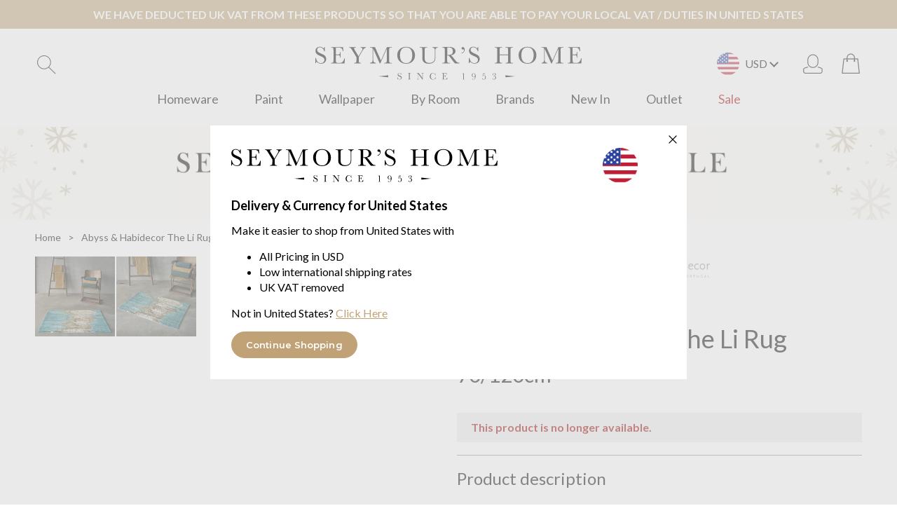

--- FILE ---
content_type: text/html; charset=utf-8
request_url: https://www.seymourshome.com/abyss-and-habidecor-the-li-rug-p9016/
body_size: 10727
content:
<!DOCTYPE html>
<!--[if lt IE 7]> <html class="no-js ie6 oldie" lang="en"> <![endif]-->
<!--[if IE 7]>    <html class="no-js ie7 oldie" lang="en"> <![endif]-->
<!--[if IE 8]>    <html class="no-js ie8 oldie" lang="en"> <![endif]-->
<!--[if gt IE 8]><!--> <html class="no-js" lang="en"> <!--<![endif]-->
<head>
	<script data-cookieconsent="ignore">
        window.dataLayer = window.dataLayer || [];

        function gtag() {
            dataLayer.push(arguments);
        }

        gtag("consent", "default", {
            ad_personalization: "denied",
            ad_storage: "denied",
            ad_user_data: "denied",
            analytics_storage: "denied",
            functionality_storage: "denied",
            personalization_storage: "denied",
            security_storage: "granted",
            wait_for_update: 500,
        });

        gtag("set", "ads_data_redaction", true);
        gtag("set", "url_passthrough", false);
    </script>

	<script>
	(function(w, d, t, h, s, n) {
		w.FlodeskObject = n;
		var fn = function() {
		(w[n].q = w[n].q || []).push(arguments);
		};
		w[n] = w[n] || fn;
		var f = d.getElementsByTagName(t)[0];
		var v = '?v=' + Math.floor(new Date().getTime() / (120 * 1000)) * 60;
		var sm = d.createElement(t);
		sm.async = true;
		sm.type = 'module';
		sm.src = h + s + '.mjs' + v;
		f.parentNode.insertBefore(sm, f);
		var sn = d.createElement(t);
		sn.async = true;
		sn.noModule = true;
		sn.src = h + s + '.js' + v;
		f.parentNode.insertBefore(sn, f);
	})(window, document, 'script', 'https://assets.flodesk.com', '/universal', 'fd');
	</script>
	<meta charset="utf-8" />
	<meta http-equiv="X-UA-Compatible" content="IE=edge,chrome=1" />

	<title>Abyss & Habidecor The Li Rug | Seymour's Home</title>
	<meta name="description" content="Abyss & Habidecor The Li Rug in Mats and Rugs at Seymour's Home. Li by Abyss &amp; Habidecor Like a close-up of a gilded painting:  “Everything you can imagine is ..." />
	<meta name="author" content="Seymour's Home - www.seymourshome.com" />

	<script async type="text/javascript" src="https://static.klaviyo.com/onsite/js/UcBitP/klaviyo.js"></script>
	<script>
		!function(){if(!window.klaviyo){window._klOnsite=window._klOnsite||[];try{window.klaviyo=new Proxy({},{get:function(n,i){return"push"===i?function(){var n;(n=window._klOnsite).push.apply(n,arguments)}:function(){for(var n=arguments.length,o=new Array(n),w=0;w<n;w++)o[w]=arguments[w];var t="function"==typeof o[o.length-1]?o.pop():void 0,e=new Promise((function(n){window._klOnsite.push([i].concat(o,[function(i){t&&t(i),n(i)}]))}));return e}}})}catch(n){window.klaviyo=window.klaviyo||[],window.klaviyo.push=function(){var n;(n=window._klOnsite).push.apply(n,arguments)}}}}();
	</script>
	<!-- page specific css and js -->


	<!-- Google Tag Manager -->
	<script>(function(w,d,s,l,i){w[l]=w[l]||[];w[l].push({'gtm.start':
	new Date().getTime(),event:'gtm.js'});var f=d.getElementsByTagName(s)[0],
	j=d.createElement(s),dl=l!='dataLayer'?'&l='+l:'';j.async=true;j.src='https://server.seymourshome.com/gtm.js?id='+i+dl;f.parentNode.insertBefore(j,f);
	})(window,document,'script','dataLayer','GTM-N7W7VFRN');</script>
	<!-- End Google Tag Manager -->
	
	<link rel="stylesheet" href="/css/normalize-min.css" media="all" />
	<link rel="stylesheet" href="/css/main.min.css?20240919-1410" media="all" />

	<!-- Responsive and mobile friendly stuff -->
	<meta http-equiv="cleartype" content="on">
	<meta name="HandheldFriendly" content="True">
	<meta name="MobileOptimized" content="320">
	<meta name="viewport" content="width=device-width" />
	<!--                                      -->

    <script src="/js/e-analytics.min.js"></script>
	<script src="/js/jquery-2.2.4.min.js"></script>
	<script src="/js/selectivizr.min.js"></script>
	<script src="/js/jquery-extra-selectors.min.js"></script>

	<script src="/js/jquery.hoverIntent.min.js"></script>
	<script src="/js/main.min.js?20251112-1222"></script>
	<script src="/js/jquery.payment.min.js"></script>
	

    <script src="/js/jquery.zoom.min.js"></script>
    <script src="/js/basket-funcs.min.js"></script>
    <link rel="stylesheet" type="text/css" href="/js/slick/slick-min.css"/>
    <script type="text/javascript" src="/js/slick/slick.min.js"></script>
    <script>
    $(document).ready(function() {
        $(".slider_main").slick({
            slide: "<span>",
            touchThreshold: 10,
            autoplay: false,
            arrows: false,
            asNavFor: ".slider_thumbs"
        });
        $(".slider_thumbs").slick({
            slidesToShow: 5,
            slidesToScroll: 1,
            asNavFor: ".slider_main",
            arrows: false,
            dots: false,
            focusOnSelect: true
        });
        $("#prodpage_images .zoomable").each( function(){
            $(this).zoom({
                touch: false,
                url: $(this).find("img").attr("src").replace("prodpage","enlarged")
            });
        });
    });
    </script>
<link rel="canonical" href="https://www.seymourshome.com/abyss-and-habidecor-the-li-rug-p9016/" />

	<script src='https://www.google.com/recaptcha/api.js'></script>

	<!-- TrustBox script -->
	<script type="text/javascript" src="//widget.trustpilot.com/bootstrap/v5/tp.widget.bootstrap.min.js" async></script>
	<!-- End TrustBox script -->

</head>
<body style="ect_No // 29">

	<!-- Google Tag Manager (noscript) -->
	<noscript><iframe src="https://server.seymourshome.com/ns.html?id=GTM-N7W7VFRN"
	height="0" width="0" style="display:none;visibility:hidden"></iframe></noscript>
	<!-- End Google Tag Manager (noscript) -->

    </div>

		<p class="vat_free">WE HAVE DEDUCTED UK VAT FROM THESE PRODUCTS SO THAT YOU ARE ABLE TO PAY YOUR LOCAL VAT / DUTIES IN United States</p>
	
	<header class="full_width mainHeader">
		<div class="inner_width">
			<ul class="header_buttons header_buttons_search">
				<li class="search">
					<form action="/search/" method="GET">
						<input type="search" name="q" class="search_input" placeholder="search" />
					</form>
					<img width="32" height="32" src="/images/header_search.gif" class="search_desktop" alt="search" />
				</li>
				<li class="menu"><img src="/images/header_menu-search.png" alt="menu" /></li>
			</ul>

			<a href="https://www.seymourshome.com/" class="logo_link"><img width="380" height="53" src="/images/main_seymours_logo.svg" alt="Seymour's Home" class="site_logo" /><img width="140" height="34" src="/images/logo-mobile.svg" alt="Seymour's Home" class="site_logo_mobile" /></a>

			<ul class="header_buttons">

								
				<li class="flags">

					<a class="flags-dropdown js-flags-dropdown">
						<img src="/images/flags/29.png" alt="Flag of Active Language" />
						<div class="">
							<span class="nav-icon nav-arrow"></span>
							<p>USD</p>
						</div>
					</a>
					
				</li>
				
				
				<li class="account"><a href="https://www.seymourshome.com/login-register/"><img src="/images/header_account.gif" alt="my account" /></a></li>
					
				<!--<li id="currency"></li>-->
								<li class="mini_cart" data-items="0" class=""><a href="/shopping-basket/"><img src="/images/header_minicart.gif" alt="my shopping bag" /></a></li>
			</ul>

			
		</div>
		<div class="mobile_search">
			<form action="/search/" method="GET">
				<input type="search" name="q" class="mobile_search_input" placeholder="search" />
			</form>
		</div>

		<nav class="topNav sticky">
			<div class="nav_search">
				<div class="search">
					<form action="/search/" method="GET">
						<input type="search" name="q" class="search_input" placeholder="search" />
						<input type="image" src="/images/header_search.gif" class="search_mobile" alt="Search Submit" />
					</form>
				</div>
			</div>
			<ul class="inner_width">
								<li>
					<a href="https://www.seymourshome.com/homeware/">
						Homeware						<svg xmlns="http://www.w3.org/2000/svg" width="16" height="16" fill="currentColor" class="bi bi-chevron-right" viewBox="0 0 16 16">
							<path fill-rule="evenodd" d="M4.646 1.646a.5.5 0 0 1 .708 0l6 6a.5.5 0 0 1 0 .708l-6 6a.5.5 0 0 1-.708-.708L10.293 8 4.646 2.354a.5.5 0 0 1 0-.708z"/>
						</svg>
					</a>
												<div class="subnav"><div class="inner_width">

								<div class="column_container cols_3_of_4">
									<ul>
																					   <li><a href="https://www.seymourshome.com/homeware/baby/">Baby</a></li>
											   											   <li><a href="https://www.seymourshome.com/homeware/bags/">Bags</a></li>
											   											   <li><a href="https://www.seymourshome.com/homeware/baskets-and-storage/">Baskets and Storage</a></li>
											   											   <li><a href="https://www.seymourshome.com/homeware/bath-linen/">Bath Linen</a></li>
											   											   <li><a href="https://www.seymourshome.com/homeware/bath-robes-dressing-gowns-pyjamas-and-accessories/">Bath Robes, Dressing Gowns, Pyjamas & Accessories</a></li>
											   											   <li><a href="https://www.seymourshome.com/homeware/bathroom-accessories/">Bathroom Accessories</a></li>
											   											   <li><a href="https://www.seymourshome.com/homeware/bedding-for-cots/">Bedding for Cots</a></li>
											   											   <li><a href="https://www.seymourshome.com/homeware/bedding-for-cribs/">Bedding for Cribs</a></li>
											   											   <li><a href="https://www.seymourshome.com/homeware/bedspreads-and-comforters/">Bedspreads & Comforters</a></li>
											   											   <li><a href="https://www.seymourshome.com/homeware/blankets-and-underblankets/">Blankets & Underblankets</a></li>
											   											   <li><a href="https://www.seymourshome.com/homeware/casual-dining/">Casual Dining</a></li>
											   											   <li><a href="https://www.seymourshome.com/homeware/clocks/">Clocks</a></li>
											   											   <li><a href="https://www.seymourshome.com/homeware/coffee-and-tea-making/">Coffee and Tea Making</a></li>
											   											   <li><a href="https://www.seymourshome.com/homeware/curtains-tracks-poles-blinds/">Curtains, Tracks, Poles, Blinds</a></li>
											   											   <li><a href="https://www.seymourshome.com/homeware/cushions-throws/">Cushions, Throws</a></li>
											   											   <li><a href="https://www.seymourshome.com/homeware/decorations/">Decorations</a></li>
											   											   <li><a href="https://www.seymourshome.com/homeware/duvet-covers/">Duvet Covers</a></li>
											   											   <li><a href="https://www.seymourshome.com/homeware/duvets/">Duvets</a></li>
											   											   <li><a href="https://www.seymourshome.com/homeware/eye-masks/">Eye Masks</a></li>
											   											   <li><a href="https://www.seymourshome.com/homeware/face-masks/">Face Masks</a></li>
											   											   <li><a href="https://www.seymourshome.com/homeware/fine-dining/">Fine Dining</a></li>
											   											   <li><a href="https://www.seymourshome.com/homeware/flatware-and-tableware/">Flatware and Tableware</a></li>
											   											   <li><a href="https://www.seymourshome.com/homeware/flowers-plants-and-planters/">Flowers, Plants and Planters</a></li>
											   											   <li><a href="https://www.seymourshome.com/homeware/furniture/">Furniture</a></li>
											   											   <li><a href="https://www.seymourshome.com/homeware/gifts-and-accessories/">Gifts & Accessories</a></li>
											   											   <li><a href="https://www.seymourshome.com/homeware/gloves-and-scarves/">Gloves and Scarves</a></li>
											   											   <li><a href="https://www.seymourshome.com/homeware/home-fragrance-and-wellbeing/">Home Fragrance And Wellbeing</a></li>
											   											   <li><a href="https://www.seymourshome.com/homeware/kitchen-accessories/">Kitchen Accessories</a></li>
											   											   <li><a href="https://www.seymourshome.com/homeware/lighting-and-mirrors/">Lighting And Mirrors</a></li>
											   											   <li><a href="https://www.seymourshome.com/homeware/loungewear-casuals/">Loungewear / Casuals</a></li>
											   											   <li><a href="https://www.seymourshome.com/homeware/mattress-toppers/">Mattress Toppers</a></li>
											   											   <li><a href="https://www.seymourshome.com/homeware/mattresspillowduvet-protectors/">Mattress,Pillow,Duvet Protectors</a></li>
											   											   <li><a href="https://www.seymourshome.com/homeware/musical-motion/">Musical Motion</a></li>
											   											   <li><a href="https://www.seymourshome.com/homeware/night-clothes/">Night Clothes</a></li>
											   											   <li><a href="https://www.seymourshome.com/homeware/office-accessories/">Office Accessories</a></li>
											   												<li><a href="https://www.seymourshome.com/paint/">Paint</a></li>
																							   <li><a href="https://www.seymourshome.com/homeware/pillowcases/">Pillowcases</a></li>
											   											   <li><a href="https://www.seymourshome.com/homeware/pillows/">Pillows</a></li>
											   											   <li><a href="https://www.seymourshome.com/homeware/rugs/">Rugs</a></li>
											   											   <li><a href="https://www.seymourshome.com/homeware/seat-pads-and-cushions/">Seat Pads And Cushions</a></li>
											   											   <li><a href="https://www.seymourshome.com/homeware/sheets-and-valances/">Sheets And Valances</a></li>
											   											   <li><a href="https://www.seymourshome.com/homeware/shoes-and-slippers/">Shoes and Slippers</a></li>
											   											   <li><a href="https://www.seymourshome.com/homeware/table-linen/">Table Linen</a></li>
											   											   <li><a href="https://www.seymourshome.com/homeware/tea-towel-and-utility-cloths/">Tea Towel And Utility Cloths</a></li>
											   											   <li><a href="https://www.seymourshome.com/homeware/unreal-floral/">Un-Real Floral</a></li>
											   									</ul>
								</div>
							</div></div>
											</li>
								<li>
					<a href="https://www.seymourshome.com/paint/">
						Paint						<svg xmlns="http://www.w3.org/2000/svg" width="16" height="16" fill="currentColor" class="bi bi-chevron-right" viewBox="0 0 16 16">
							<path fill-rule="evenodd" d="M4.646 1.646a.5.5 0 0 1 .708 0l6 6a.5.5 0 0 1 0 .708l-6 6a.5.5 0 0 1-.708-.708L10.293 8 4.646 2.354a.5.5 0 0 1 0-.708z"/>
						</svg>
					</a>
					                            <div class="subnav">

                                <div class="inner_width">

                                    <div class="column_container cols_4_of_4">
                                        <ul>
                                                                                            <li>
                                                    <a href="https://www.seymourshome.com/paint/farrow-and-ball/">Farrow & Ball</a></li>
                                                                                        </ul>
                                    </div>

								</div>

							</div>
											</li>
								<li>
					<a href="https://www.seymourshome.com/wallpaper/">
						Wallpaper						<svg xmlns="http://www.w3.org/2000/svg" width="16" height="16" fill="currentColor" class="bi bi-chevron-right" viewBox="0 0 16 16">
							<path fill-rule="evenodd" d="M4.646 1.646a.5.5 0 0 1 .708 0l6 6a.5.5 0 0 1 0 .708l-6 6a.5.5 0 0 1-.708-.708L10.293 8 4.646 2.354a.5.5 0 0 1 0-.708z"/>
						</svg>
					</a>
									</li>
								<li>
					<a href="https://www.seymourshome.com/homeware/">
						By Room
						<svg xmlns="http://www.w3.org/2000/svg" width="16" height="16" fill="currentColor" class="bi bi-chevron-right" viewBox="0 0 16 16">
							<path fill-rule="evenodd" d="M4.646 1.646a.5.5 0 0 1 .708 0l6 6a.5.5 0 0 1 0 .708l-6 6a.5.5 0 0 1-.708-.708L10.293 8 4.646 2.354a.5.5 0 0 1 0-.708z"/>
						</svg>
					</a>
					<div class="subnav">
						<div class="inner_width">
							<div class="column_container cols_4_of_4">
								<ul>
																		<li>
										<a href="https://www.seymourshome.com/homeware/bathroom/">
											Bathroom										</a>
									</li>
																		<li>
										<a href="https://www.seymourshome.com/homeware/bedroom/">
											Bedroom										</a>
									</li>
																		<li>
										<a href="https://www.seymourshome.com/homeware/dining-room/">
											Dining Room										</a>
									</li>
																		<li>
										<a href="https://www.seymourshome.com/homeware/kitchen-and-utility/">
											Kitchen & Utility										</a>
									</li>
																		<li>
										<a href="https://www.seymourshome.com/homeware/living-room/">
											Living Room										</a>
									</li>
																		<li>
										<a href="https://www.seymourshome.com/homeware/nursery/">
											Nursery										</a>
									</li>
																		<li>
										<a href="https://www.seymourshome.com/homeware/office/">
											Office										</a>
									</li>
																		<li>
										<a href="https://www.seymourshome.com/homeware/outdoor/">
											Outdoor										</a>
									</li>
																	</ul>
							</div>
						</div>
					</div>
				</li>
								<li>
					<a href="https://www.seymourshome.com/brands/">
						Brands						<svg xmlns="http://www.w3.org/2000/svg" width="16" height="16" fill="currentColor" class="bi bi-chevron-right" viewBox="0 0 16 16">
							<path fill-rule="evenodd" d="M4.646 1.646a.5.5 0 0 1 .708 0l6 6a.5.5 0 0 1 0 .708l-6 6a.5.5 0 0 1-.708-.708L10.293 8 4.646 2.354a.5.5 0 0 1 0-.708z"/>
						</svg>
					</a>
												<div class="subnav"><div class="inner_width">

								<div class="column_container cols_4_of_4">
									<ul>
																				<li>
											<strong>A</strong><br />											<a href="https://www.seymourshome.com/brands/abyss-and-habidecor/">Abyss & Habidecor</a></li>
																				<li>
																						<a href="https://www.seymourshome.com/brands/addison-ross/">Addison Ross</a></li>
																				<li>
																						<a href="https://www.seymourshome.com/brands/artisan-by-joshuas-dream/">Artisan By Joshua's Dream</a></li>
																				<li>
																						<a href="https://www.seymourshome.com/brands/ashley-wilde-design/">Ashley Wilde Design</a></li>
																				<li>
											<strong>B</strong><br />											<a href="https://www.seymourshome.com/brands/baobab-collection/">Baobab Collection</a></li>
																				<li>
																						<a href="https://www.seymourshome.com/brands/bedding-house/">Bedding House</a></li>
																				<li>
																						<a href="https://www.seymourshome.com/brands/bella-figura/">Bella Figura</a></li>
																				<li>
																						<a href="https://www.seymourshome.com/brands/belledorm/">Belledorm</a></li>
																				<li>
																						<a href="https://www.seymourshome.com/brands/bluebellgray/">Bluebellgray</a></li>
																				<li>
																						<a href="https://www.seymourshome.com/brands/blumarine/">Blumarine</a></li>
																				<li>
																						<a href="https://www.seymourshome.com/brands/blumarine-baby/">Blumarine Baby</a></li>
																				<li>
																						<a href="https://www.seymourshome.com/brands/boss-home/">Boss Home</a></li>
																				<li>
																						<a href="https://www.seymourshome.com/brands/brinkhaus/">Brinkhaus</a></li>
																				<li>
											<strong>C</strong><br />											<a href="https://www.seymourshome.com/brands/casamance/">Casamance</a></li>
																				<li>
																						<a href="https://www.seymourshome.com/brands/cath-kids/">Cath Kids</a></li>
																				<li>
																						<a href="https://www.seymourshome.com/brands/cath-kidston/">Cath Kidston</a></li>
																				<li>
																						<a href="https://www.seymourshome.com/brands/cawo/">Cawo</a></li>
																				<li>
																						<a href="https://www.seymourshome.com/brands/celso-de-lemos/">Celso de Lemos</a></li>
																				<li>
																						<a href="https://www.seymourshome.com/brands/chilewich/">Chilewich</a></li>
																				<li>
																						<a href="https://www.seymourshome.com/brands/christofle/">Christofle</a></li>
																				<li>
																						<a href="https://www.seymourshome.com/brands/christy/">Christy</a></li>
																				<li>
																						<a href="https://www.seymourshome.com/brands/clarissa-hulse/">Clarissa Hulse</a></li>
																				<li>
																						<a href="https://www.seymourshome.com/brands/clarke-and-clarke/">Clarke & Clarke</a></li>
																				<li>
																						<a href="https://www.seymourshome.com/brands/cole-and-son/">Cole & Son</a></li>
																				<li>
																						<a href="https://www.seymourshome.com/brands/compagnie-de-provence/">Compagnie De Provence</a></li>
																				<li>
											<strong>D</strong><br />											<a href="https://www.seymourshome.com/brands/design-port/">Design Port</a></li>
																				<li>
																						<a href="https://www.seymourshome.com/brands/designers-guild/">Designers Guild</a></li>
																				<li>
																						<a href="https://www.seymourshome.com/brands/dolce-and-gabbana-casa/">Dolce & Gabbana Casa</a></li>
																				<li>
											<strong>E</strong><br />											<a href="https://www.seymourshome.com/brands/elia/">Elia</a></li>
																				<li>
																						<a href="https://www.seymourshome.com/brands/emma-j-shipley-for-clarke-and-clarke/">Emma J Shipley for Clarke & Clarke</a></li>
																				<li>
																						<a href="https://www.seymourshome.com/brands/ew-by-edinburgh-weavers/">EW by Edinburgh Weavers</a></li>
																				<li>
											<strong>F</strong><br />											<a href="https://www.seymourshome.com/brands/farrow-and-ball/">Farrow & Ball</a></li>
																				<li>
																						<a href="https://www.seymourshome.com/brands/furn/">Furn</a></li>
																				<li>
											<strong>G</strong><br />											<a href="https://www.seymourshome.com/brands/gingerlily/">Gingerlily</a></li>
																				<li>
																						<a href="https://www.seymourshome.com/brands/giobagnara/">GioBagnara</a></li>
																				<li>
																						<a href="https://www.seymourshome.com/brands/goodwill/">Goodwill</a></li>
																				<li>
																						<a href="https://www.seymourshome.com/brands/graccioza/">Graccioza</a></li>
																				<li>
											<strong>H</strong><br />											<a href="https://www.seymourshome.com/brands/hem/">HÖEM</a></li>
																				<li>
											<strong>I</strong><br />											<a href="https://www.seymourshome.com/brands/ibena/">Ibena</a></li>
																				<li>
																						<a href="https://www.seymourshome.com/brands/iosis/">Iosis</a></li>
																				<li>
											<strong>J</strong><br />											<a href="https://www.seymourshome.com/brands/john-atkinson/">John Atkinson</a></li>
																				<li>
																						<a href="https://www.seymourshome.com/brands/joshuas-dream/">Joshua's Dream</a></li>
																				<li>
											<strong>K</strong><br />											<a href="https://www.seymourshome.com/brands/kenzo/">Kenzo</a></li>
																				<li>
																						<a href="https://www.seymourshome.com/brands/kleine-wolke/">Kleine Wolke</a></li>
																				<li>
											<strong>L</strong><br />											<a href="https://www.seymourshome.com/brands/lacoste/">Lacoste</a></li>
																				<li>
																						<a href="https://www.seymourshome.com/brands/laura-ashley/">Laura Ashley</a></li>
																				<li>
																						<a href="https://www.seymourshome.com/brands/lazy-linen/">Lazy Linen</a></li>
																				<li>
																						<a href="https://www.seymourshome.com/brands/linen-house/">Linen House</a></li>
																				<li>
																						<a href="https://www.seymourshome.com/brands/locherber-milano/">Locherber Milano</a></li>
																				<li>
											<strong>M</strong><br />											<a href="https://www.seymourshome.com/brands/mastro-raphael/">Mastro Raphael</a></li>
																				<li>
																						<a href="https://www.seymourshome.com/brands/missoni-home/">Missoni Home</a></li>
																				<li>
																						<a href="https://www.seymourshome.com/brands/mm-linen/">MM Linen</a></li>
																				<li>
																						<a href="https://www.seymourshome.com/brands/muir/">Muir</a></li>
																				<li>
											<strong>N</strong><br />											<a href="https://www.seymourshome.com/brands/nkuku/">Nkuku</a></li>
																				<li>
																						<a href="https://www.seymourshome.com/brands/nobilis-paris/">Nobilis Paris</a></li>
																				<li>
																						<a href="https://www.seymourshome.com/brands/nomon/">Nomon</a></li>
																				<li>
																						<a href="https://www.seymourshome.com/brands/nude/">Nude</a></li>
																				<li>
											<strong>O</strong><br />											<a href="https://www.seymourshome.com/brands/olivier-desforges/">Olivier Desforges</a></li>
																				<li>
																						<a href="https://www.seymourshome.com/brands/original-btc/">Original BTC</a></li>
																				<li>
																						<a href="https://www.seymourshome.com/brands/orla-kiely/">Orla Kiely</a></li>
																				<li>
											<strong>P</strong><br />											<a href="https://www.seymourshome.com/brands/paoletti/">Paoletti</a></li>
																				<li>
																						<a href="https://www.seymourshome.com/brands/paul-smith/">Paul Smith</a></li>
																				<li>
																						<a href="https://www.seymourshome.com/brands/peter-reed/">Peter Reed</a></li>
																				<li>
																						<a href="https://www.seymourshome.com/brands/plumeland/">Plumeland</a></li>
																				<li>
																						<a href="https://www.seymourshome.com/brands/porta-romana/">Porta Romana</a></li>
																				<li>
																						<a href="https://www.seymourshome.com/brands/puritx/">Puritx</a></li>
																				<li>
											<strong>R</strong><br />											<a href="https://www.seymourshome.com/brands/rabitti-1969/">Rabitti 1969</a></li>
																				<li>
																						<a href="https://www.seymourshome.com/brands/ralph-lauren-home/">Ralph Lauren Home</a></li>
																				<li>
																						<a href="https://www.seymourshome.com/brands/remony/">Remony</a></li>
																				<li>
																						<a href="https://www.seymourshome.com/brands/robert-welch-designs/">Robert Welch Designs</a></li>
																				<li>
																						<a href="https://www.seymourshome.com/brands/roberto-cavalli/">Roberto Cavalli</a></li>
																				<li>
																						<a href="https://www.seymourshome.com/brands/royal-botanic-gardens-kew/">Royal Botanic Gardens,  Kew</a></li>
																				<li>
																						<a href="https://www.seymourshome.com/brands/rudi/">Rudi</a></li>
																				<li>
											<strong>S</strong><br />											<a href="https://www.seymourshome.com/brands/sander/">Sander</a></li>
																				<li>
																						<a href="https://www.seymourshome.com/brands/sanderson/">Sanderson</a></li>
																				<li>
																						<a href="https://www.seymourshome.com/brands/sara-miller/">Sara Miller</a></li>
																				<li>
																						<a href="https://www.seymourshome.com/brands/sieger-by-frstenburg/">Sieger by Fürstenburg</a></li>
																				<li>
																						<a href="https://www.seymourshome.com/brands/silkka/">Silk-Ka</a></li>
																				<li>
																						<a href="https://www.seymourshome.com/brands/sophie-allport/">Sophie Allport</a></li>
																				<li>
																						<a href="https://www.seymourshome.com/brands/souleway/">Souleway</a></li>
																				<li>
																						<a href="https://www.seymourshome.com/brands/studio-g/">Studio G</a></li>
																				<li>
																						<a href="https://www.seymourshome.com/brands/svad-dondi/">Svad Dondi</a></li>
																				<li>
											<strong>T</strong><br />											<a href="https://www.seymourshome.com/brands/the-fine-bedding-company/">The Fine Bedding Company</a></li>
																				<li>
																						<a href="https://www.seymourshome.com/brands/the-isle-mill/">The Isle Mill</a></li>
																				<li>
																						<a href="https://www.seymourshome.com/brands/the-original-morris-and-co/">The Original Morris & Co</a></li>
																				<li>
																						<a href="https://www.seymourshome.com/brands/timorous-beasties/">Timorous Beasties</a></li>
																				<li>
																						<a href="https://www.seymourshome.com/brands/tom-dixon/">Tom Dixon</a></li>
																				<li>
											<strong>U</strong><br />											<a href="https://www.seymourshome.com/brands/ugg/">UGG</a></li>
																				<li>
											<strong>V</strong><br />											<a href="https://www.seymourshome.com/brands/vossen/">Vossen</a></li>
																				<li>
																						<a href="https://www.seymourshome.com/brands/voyage-maison/">Voyage Maison</a></li>
																				<li>
											<strong>W</strong><br />											<a href="https://www.seymourshome.com/brands/walton-and-co/">Walton & Co</a></li>
																				<li>
																						<a href="https://www.seymourshome.com/brands/wedgwood-by-clarke-and-clarke/">Wedgwood by Clarke & Clarke</a></li>
																				<li>
																						<a href="https://www.seymourshome.com/brands/william-morris-at-home/">William Morris At Home</a></li>
																				<li>
											<strong>Y</strong><br />											<a href="https://www.seymourshome.com/brands/yard/">Yard</a></li>
																				<li>
																						<a href="https://www.seymourshome.com/brands/yves-delorme/">Yves Delorme</a></li>
																				<li>
																						<a href="https://www.seymourshome.com/brands/yves-delorme-couture/">Yves Delorme Couture</a></li>
																			</ul>
								</div>


							</div></div>
											</li>
								<li>
					<a href="https://www.seymourshome.com/new-in/">
						New In						<svg xmlns="http://www.w3.org/2000/svg" width="16" height="16" fill="currentColor" class="bi bi-chevron-right" viewBox="0 0 16 16">
							<path fill-rule="evenodd" d="M4.646 1.646a.5.5 0 0 1 .708 0l6 6a.5.5 0 0 1 0 .708l-6 6a.5.5 0 0 1-.708-.708L10.293 8 4.646 2.354a.5.5 0 0 1 0-.708z"/>
						</svg>
					</a>
									</li>
								<li>
					<a href="https://www.seymourshome.com/clearance/">
						Outlet						<svg xmlns="http://www.w3.org/2000/svg" width="16" height="16" fill="currentColor" class="bi bi-chevron-right" viewBox="0 0 16 16">
							<path fill-rule="evenodd" d="M4.646 1.646a.5.5 0 0 1 .708 0l6 6a.5.5 0 0 1 0 .708l-6 6a.5.5 0 0 1-.708-.708L10.293 8 4.646 2.354a.5.5 0 0 1 0-.708z"/>
						</svg>
					</a>
									</li>
								<li>
					<a href="https://www.seymourshome.com/black-friday/">
						Sale						<svg xmlns="http://www.w3.org/2000/svg" width="16" height="16" fill="currentColor" class="bi bi-chevron-right" viewBox="0 0 16 16">
							<path fill-rule="evenodd" d="M4.646 1.646a.5.5 0 0 1 .708 0l6 6a.5.5 0 0 1 0 .708l-6 6a.5.5 0 0 1-.708-.708L10.293 8 4.646 2.354a.5.5 0 0 1 0-.708z"/>
						</svg>
					</a>
									</li>
							</ul>
		</nav>
	</header>

		<div class="modal-country js-modal-country">
		<div class="modal-country_inner js-modal-country-inner">
			<a href="#" class="modal-country_close js-modal-country-close">
				<img src="/images/icon-close.svg" alt="Flag of Active Language" />
			</a>
			<div class="modal-country_content">
				<div class="modal-country_intro">
					<img class="modal-country_logo" width="380" height="53" src="/images/main_seymours_logo.svg" alt="Seymour's Home" />
					<img class="modal-country_flag" src="/images/flags/29.png" alt="Flag of Active Language" />
				</div>
				<h4>Delivery & Currency for United States</h4>
				<p>Make it easier to shop from United States with</p>
				<ul>
					<li>All Pricing in USD</li>
					<li>Low international shipping rates</li>
										<li>UK VAT removed</li>
									</ul>
				<p>Not in United States? <a href="#" class="js-flags-dropdown">Click Here</a></p>
				<a class="modal-country_button js-modal-country-close" href="#">Continue Shopping</a>
			</div>
		</div>
	</div>
				
	<div class="sidebar-country js-sidebar-country">
		<div class="sidebar-country_inner js-sidebar-country-inner">
			<a href="#" class="sidebar-country_close js-sidebar-country-close">
				<img src="/images/icon-close.svg" alt="Flag of Active Language" />
			</a>
			<div class="sidebar-country_content">
				<h4>Delivery & Currency Selection</h4>
				<p>You can now select your delivery country and currency when shopping with Seymour's Home, use the drop downs below to select your country and curency.</p>
				<form action="/scripts/country-currency-script.php" class="formstyle" id="country_form" method="post">
					<p>
						<label for="country_id">Choose your location</label>
						<select name="delivery_country" id="countrySelector">
							<option value="13" data-currency_code="EUR" data-vat_free="No" >Austria</option><option value="33" data-currency_code="AUD" data-vat_free="Yes" >Australia</option><option value="39" data-currency_code="GBP" data-vat_free="Yes" >Bahrain</option><option value="27" data-currency_code="EUR" data-vat_free="No" >Balaeric Isles</option><option value="5" data-currency_code="EUR" data-vat_free="No" >Belgium</option><option value="40" data-currency_code="USD" data-vat_free="Yes" >Brunei</option><option value="41" data-currency_code="EUR" data-vat_free="No" >Bulgaria</option><option value="77" data-currency_code="CAD" data-vat_free="Yes" >Canada - AB</option><option value="28" data-currency_code="CAD" data-vat_free="Yes" >Canada - BC</option><option value="73" data-currency_code="CAD" data-vat_free="Yes" >Canada - CA</option><option value="64" data-currency_code="CAD" data-vat_free="Yes" >Canada - MB</option><option value="65" data-currency_code="CAD" data-vat_free="Yes" >Canada - NB</option><option value="66" data-currency_code="CAD" data-vat_free="Yes" >Canada - NL</option><option value="67" data-currency_code="CAD" data-vat_free="Yes" >Canada - NS</option><option value="68" data-currency_code="CAD" data-vat_free="Yes" >Canada - ON</option><option value="69" data-currency_code="CAD" data-vat_free="Yes" >Canada - PE</option><option value="70" data-currency_code="CAD" data-vat_free="Yes" >Canada - QC</option><option value="71" data-currency_code="CAD" data-vat_free="Yes" >Canada - SK</option><option value="59" data-currency_code="USD" data-vat_free="Yes" >Chile</option><option value="42" data-currency_code="CNY" data-vat_free="Yes" >China</option><option value="56" data-currency_code="USD" data-vat_free="Yes" >Colombia</option><option value="60" data-currency_code="EUR" data-vat_free="No" >Croatia</option><option value="30" data-currency_code="EUR" data-vat_free="No" >Cyprus</option><option value="14" data-currency_code="EUR" data-vat_free="No" >Czech Republic</option><option value="8" data-currency_code="EUR" data-vat_free="No" >Denmark</option><option value="43" data-currency_code="USD" data-vat_free="Yes" >Egypt</option><option value="74" data-currency_code="EUR" data-vat_free="No" >Estonia</option><option value="19" data-currency_code="EUR" data-vat_free="No" >Finland</option><option value="9" data-currency_code="EUR" data-vat_free="No" >France</option><option value="10" data-currency_code="EUR" data-vat_free="No" >Germany</option><option value="25" data-currency_code="GBP" data-vat_free="Yes" >Gibraltar</option><option value="15" data-currency_code="EUR" data-vat_free="No" >Greece</option><option value="3" data-currency_code="GBP" data-vat_free="Yes" >Guernsey</option><option value="34" data-currency_code="HKD" data-vat_free="Yes" >Hong Kong</option><option value="20" data-currency_code="EUR" data-vat_free="No" >Hungary</option><option value="58" data-currency_code="EUR" data-vat_free="Yes" >Iceland</option><option value="55" data-currency_code="GBP" data-vat_free="Yes" >India</option><option value="2" data-currency_code="GBP" data-vat_free="No" >Isle of Man</option><option value="44" data-currency_code="USD" data-vat_free="Yes" >Israel</option><option value="16" data-currency_code="EUR" data-vat_free="No" >Italy</option><option value="35" data-currency_code="GBP" data-vat_free="Yes" >Japan</option><option value="4" data-currency_code="GBP" data-vat_free="Yes" >Jersey</option><option value="45" data-currency_code="GBP" data-vat_free="Yes" >Jordan</option><option value="54" data-currency_code="USD" data-vat_free="Yes" >Kuwait</option><option value="63" data-currency_code="EUR" data-vat_free="No" >Latvia</option><option value="53" data-currency_code="EUR" data-vat_free="No" >Lithuania</option><option value="6" data-currency_code="EUR" data-vat_free="No" >Luxembourg</option><option value="76" data-currency_code="GBP" data-vat_free="Yes" >Macao</option><option value="36" data-currency_code="GBP" data-vat_free="Yes" >Malaysia</option><option value="21" data-currency_code="EUR" data-vat_free="No" >Malta</option><option value="11" data-currency_code="EUR" data-vat_free="No" >Monaco</option><option value="7" data-currency_code="EUR" data-vat_free="No" >Netherlands</option><option value="37" data-currency_code="GBP" data-vat_free="Yes" >New Zealand</option><option value="72" data-currency_code="EUR" data-vat_free="Yes" >Norway</option><option value="46" data-currency_code="USD" data-vat_free="Yes" >Oman</option><option value="22" data-currency_code="EUR" data-vat_free="No" >Poland</option><option value="17" data-currency_code="EUR" data-vat_free="No" >Portugal</option><option value="47" data-currency_code="GBP" data-vat_free="Yes" >Qatar</option><option value="12" data-currency_code="EUR" data-vat_free="No" >Republic of Ireland</option><option value="62" data-currency_code="EUR" data-vat_free="No" >Romania</option><option value="48" data-currency_code="SAR" data-vat_free="Yes" >Saudi Arabia</option><option value="38" data-currency_code="GBP" data-vat_free="Yes" >Singapore</option><option value="51" data-currency_code="EUR" data-vat_free="No" >Slovakia</option><option value="26" data-currency_code="USD" data-vat_free="No" >Slovenia</option><option value="49" data-currency_code="GBP" data-vat_free="Yes" >South Africa</option><option value="52" data-currency_code="USD" data-vat_free="Yes" >South Korea</option><option value="18" data-currency_code="EUR" data-vat_free="No" >Spain</option><option value="23" data-currency_code="EUR" data-vat_free="No" >Sweden</option><option value="24" data-currency_code="EUR" data-vat_free="No" >Switzerland</option><option value="57" data-currency_code="GBP" data-vat_free="Yes" >Taiwan</option><option value="32" data-currency_code="EUR" data-vat_free="Yes" >Ukraine</option><option value="50" data-currency_code="AED" data-vat_free="Yes" >United Arab Emirates</option><option value="1" data-currency_code="GBP" data-vat_free="No" >United Kingdom</option><option value="29" data-currency_code="USD" data-vat_free="Yes" selected>United States</option>						</select>
					</p>
					<p>
						<label for="currency_id">Choose your currency</label>				
						<select name="currency_code" id="currencySelector">
							<option value="AUD">Australian Dollar</option><option value="CAD">Canadian Dollar</option><option value="EUR">Euro</option><option value="HKD">Hong Kong Dollar</option><option value="GBP">Pound Sterling</option><option value="CNY">Renminbi</option><option value="SAR">Saudi Riyal</option><option value="ZAR">South African Rand</option><option value="AED">United Arab Emirates Dirham</option><option value="USD"selected>United States Dollar</option>						</select>
					</p>
					<p>
						<input class="button_style" name="submit" type="submit" value="Save & Continue" style="width: 100%;">
					</p>
				</form>
				<p class="sidebar-country_description js-sidebar-country-desc">We have deducted UK VAT from these products so that you are able to pay your local VAT/Duties in <span class="js-sidebar-country-name">United States</span></p>
				<p class="sidebar-country_description-alternate js-sidebar-country-desc-alternate">We have applied <span class="js-sidebar-country-name">United States</span> VAT/Duties to these products so that your items can be delivered door-to-door with no further charges</p>
			</div>
		</div>
	</div>

		<div class="banner ">
					<a href="https://www.seymourshome.com/sale/">										<img class="desktop-banner desktop-other" src="/site-images/banners/95-d_other.png" alt="Winter Sale 2025" />
											<img class="mobile-banner mobile-other" src="/site-images/banners/95-m_other.png" alt="Winter Sale 2025" />
						
			</a>			</div>
	    <div id="site_torso" class="inner_width">

            <ul id="breadcrumb" vocab="https://schema.org/" typeof="BreadcrumbList">
                    <li property="itemListElement" typeof="ListItem">
                <a property="item" typeof="WebPage" href="https://www.seymourshome.com/">
                    <span property="name">Home</span>
                </a>
                <meta property="position" content="1"/>
            </li>
                        <li property="itemListElement" typeof="ListItem">
                <a property="item" typeof="WebPage" href="https://www.seymourshome.com/abyss-and-habidecor-the-li-rug-p9016/">
                    <span property="name">Abyss & Habidecor The Li Rug</span>
                </a>
                <meta property="position" content="2"/>
            </li>
                </ul>
    
        <div id="prodpage_title">

                        <a href="https://www.seymourshome.com/brands/abyss-and-habidecor/" style="text-align: center; display: block;">
                <img src="/site-images/brand-logos/8.gif" alt="Abyss & Habidecor" id="prodpage_brand_logo" />
            </a>
            

              <p class="clearance">
                            <b>OUTLET</b>
                        </p> 
                    
            <h1>Abyss & Habidecor The Li Rug</h1>

                            <h2>70/120cm</h2>
            
        </div>

        <div id="prodpage_images">

                                <div id="letter-main"></div>

                    <div class="slider_main">
                        <span class="zoomable">
                            <div class="slider_main_image">
                                <img src="/site-images/products/prodpage/9016.jpg" alt="Abyss & Habidecor The Li Rug" />
                            </div>
                        </span>
                                                <span class="zoomable">
                            <div class="slider_main_image">
                                                                <img src="/site-images/products/prodpage/9016a.jpg" alt="Abyss & Habidecor The Li Rug" />
                                                                                            </div>
                        </span>                                                                                                                                            </div>

                    <div class="slider_thumbs">
                        <img src="/site-images/products/brokerage/9016.jpg" alt="Abyss & Habidecor The Li Rug" />
                                                                                <img src="/site-images/products/brokerage/9016a.jpg" alt="Abyss & Habidecor The Li Rug" />
                                                                                                                                                                                                </div>
                
        </div>

        <div id="prodpage_content">

                            <p class="important">This product is no longer available.</p>

            <div class="prodpage_text"><h3>Product description</h3><p><strong>Li by Abyss &amp; Habidecor</strong></p><p>Like a close-up of a gilded painting:&nbsp;</p><p>“<i style="background-color: initial;">Everything you can imagine is real”</i> <b style="background-color: initial;">Pablo Picasso</b></p><p>A most beautiful bath rug by Abyss &amp; Habidecor in a deep and mysterious colour, a shade between green and blue, effortlessly combined with sparkling gold.</p><p>Constructed using the very best long staple Giza70 Egyptian Cotton 85% / 10% Acrylic / 5% Lurex</p><p>2200gr/m²</p><p>70/120cm&nbsp;</p></div>
        </div>

        
    </div>

    <div id="prodpage_ranges" class="inner_width float_wrapper brokerage_4">

        
    </div>

    <!-- TrustBox widget - List -->
    <!-- <div class="trustpilot-widget" data-locale="en-GB" data-template-id="539ad60defb9600b94d7df2c" data-businessunit-id="5d9af72de634b50001615597" data-style-height="500px" data-style-width="100%" data-theme="light" data-stars="1,2,3,4,5" data-review-languages="en">
        <a href="https://uk.trustpilot.com/review/seymourshome.com" target="_blank" rel="noopener">Trustpilot</a>
    </div> -->
    <!-- End TrustBox widget -->

    <!-- TrustBox widget - Product Reviews SEO --> 
       <br>
   <br>
    <!-- End TrustBox widget -->

    <script type="text/javascript">

        var Klavioitem = {
            "ProductName": "Abyss & Habidecor The Li Rug",
            "ProductID": "9016",
            "SKU": "9016",
            "Categories": "Mats and Rugs",
            "URL": "https://www.seymourshome.com/abyss-and-habidecor-the-li-rug-p9016/",
            "Brand": "Abyss & Habidecor",
            "Price": "312.50"
        };

        klaviyo.track("Viewed Product", Klavioitem);
</script>

    <script>
    $('#discount_form').submit(function(event) {
        console.log('form submitted (live mode).');
        if (!grecaptcha.getResponse()) {
            console.log('captcha not yet completed.');
            event.preventDefault(); //prevent form submit
            grecaptcha.execute();
        } else {
            console.log('form really submitted.');
        }
    });
    onCompleted = function() {

        console.log('captcha completed.');

        console.log('now run the ajax script.');

        // $('#discount_form').submit();
        // alert('wait to check for "captcha completed" in the console.');

        var $product_id = "9016";
        var $brand_id = "8";
        var $discount_option_id = $("#discount_option_id").val();
        var $where_found = $("#where_found").val();
        var $price_customer = $("#price_customer").val();
        var $customer_email = $("#customer_email").val();
        var $ambiguity = $("#ambiguity").val();
        var $prod_url = "https://www.seymourshome.com/abyss-and-habidecor-the-li-rug-p9016/";

        $.ajax({
            dataType: "json",
            url: "/scripts/voucher.php?product_id="+$product_id+"&brand_id="+$brand_id+"&discount_option_id="+$discount_option_id+"&where_found="+$where_found+"&price_customer="+$price_customer+"&customer_email="+$customer_email+"&ambiguity="+$ambiguity+"&prod_url="+$prod_url,
            success: function(result){

                $(".discount_inner").slideUp();
                $(".discount_load").slideDown().delay(5000);
                $(".discount_load").slideUp();
                setTimeout(load_result,5000);

                function load_result() {

                    // IS IT SUCCESSFUL OR UNSUCCESSFUL?
                    if (result.discount_code != "" || result.discount_percentage !="") {
                        // SUCCESS
                        var formated_price = parseFloat(result.discount_price).toFixed(2);
                        $( ".voucher_percentage" ).html('£' + formated_price);
                        $( ".voucher_code" ).html(result.discount_code);
                        $(".discount_result_success").slideDown();
                    } else {
                        // FAIL
                        console.log("fail");
                        $(".discount_result_fail").slideDown().delay(5000);
                        $(".discount_result_fail").slideUp();
                        setTimeout(load_question,5000);
                        function load_question() {
                            $(".discount_question").slideDown();
                        }
                    }

                }

            }

        });

        // alert($product_id+':'+$brand_id+':'+$discount_option_id+':'+$where_found+':'+$price_customer);
        event.preventDefault();

    }

    $(".play-gif").click(function(e) {
        var video = $(this).closest(".slider_main_video").find("video");
        
        if (video.get(0).paused) {
            video.trigger("play");
            video.css("opacity", "1");
            $(this).css("opacity", "0");
        } else {
            video.trigger("pause");
            video.css("opacity", "0");
            $(this).css("opacity", "1");
        }
    });

    $(document).ready(function() {
        $("video").on("ended",function() {
            $(this).get(0).currentTime = 0;
            $(this).css("opacity", "0");
            $(this).closest(".slider_main_video").find(".play-gif").css("opacity", "1");
        });
    });

    $(".slider_main, .slider_thumbs").on("beforeChange", function() {
        var video = $(".slider_main_video video");
        
        video.trigger("pause");
        video.css("opacity", "0");
        $(".play-gif").css("opacity", "1");
    });
    </script>

    <footer class="full_width">
        <div class="footer_newsletter">
            <div class="klaviyo-form-Y8mdcy"></div>
                    </div>
        <div class="inner_width">

            
                <div id="footer_right">
                                        <ul>
                                                <li><a href="https://www.seymourshome.com/customer-service/">Customer Service</a></li>
                                                <li><a href="https://www.seymourshome.com/customer-service/delivery-information/">Delivery</a></li>
                                                <li><a href="https://www.seymourshome.com/cookies-privacy/">Cookies & Privacy</a></li>
                                                <li><a href="https://www.seymourshome.com/terms/">Legal & Terms</a></li>
                                                <li><a href="https://www.seymourshome.com/testimonials/">Testimonials</a></li>
                                                <li><a href="https://www.seymourshome.com/about-us/">About us</a></li>
                                                <li><a href="https://www.seymourshome.com/contact-us/">Contact Us</a></li>
                                                <li><a href="javascript:Cookiebot.renew();">Cookie Settings</a></li>
                    </ul>
                                        <ul>
                        <li>e: <a href="mailto:info@seymourshome.com">info@seymourshome.com</a></li>
                        <li>t: <a href="tel:01325 355 272">01325 355 272</a></li>
                    </ul>

                </div>

                <div id="footer_left">
                    <p>&copy; 2026 Seymour's Home</p>

                    <div id="footer_payment_logos">
                        <img width="60" height="60" src="/images/payments/1.png" alt="Apple Pay" />
                        <img width="60" height="60" src="/images/payments/2.png" alt="Google Pay" />
                        <img width="60" height="60" src="/images/payments/3.png" alt="Mastercard" />
                        <img width="60" height="60" src="/images/payments/4.png" alt="Visa" />
                        <img width="60" height="60" src="/images/payments/5.png" alt="Alipay" />
                        <img width="60" height="60" src="/images/payments/6.png" alt="WeChat Pay" />
                        <img width="60" height="60" src="/images/payments/7.png" alt="AMEX" />
                    </div>

                    <!-- TrustBox widget - Mini -->
                    <div class="trustpilot-widget" data-locale="en-GB" data-template-id="53aa8807dec7e10d38f59f32" data-businessunit-id="5d9af72de634b50001615597" data-style-height="150px" data-style-width="100%" data-theme="light" style="max-width: 225px;">
                        <a href="https://uk.trustpilot.com/review/seymourshome.com" target="_blank" rel="noopener">Trustpilot</a>
                    </div>
                    <!-- End TrustBox widget -->
                </div>
            
        </div>
                <div class="inner_width">
            <div id="footer_right">
                &nbsp;
            </div>
        </div>
    </footer>
    <!-- DC0: not found -->
    <!-- DC1:  -->
    <!-- DC2: not found -->
</body>

<script>
    //listen for change event on ID countrySelector and get the value of the selected option then select the option with the same value in the currencySelector
    document.getElementById('countrySelector').addEventListener('change', function() {
        //get the selected options data-currency_code attribute
        var selectedCountry = this.options[this.selectedIndex].getAttribute('data-currency_code');
        var currencySelector = document.getElementById('currencySelector');
        //check if any option has the same value as the selected option
        for (var i = 0; i < currencySelector.options.length; i++) {
            if (currencySelector.options[i].value == selectedCountry) {
                //set the currency selector to selected
                currencySelector.selectedIndex = i;
            }
        }
    });
</script>

</html>
